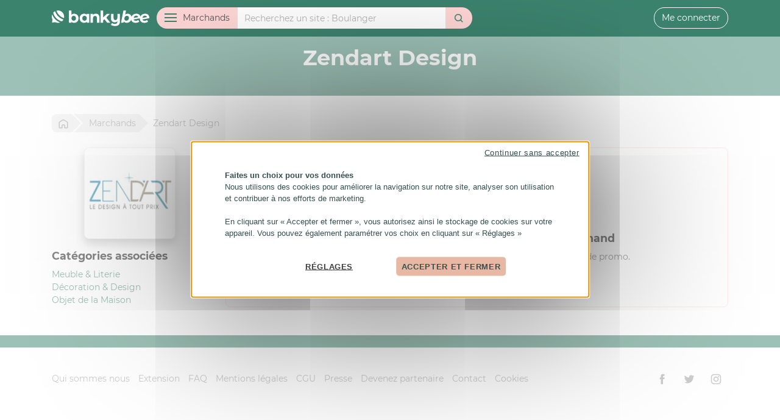

--- FILE ---
content_type: text/html; charset=UTF-8
request_url: https://bankybee.fr/marchand/zendart-design
body_size: 7985
content:
<!DOCTYPE html>
<html lang="fr">
<head>
    <meta charset="utf-8">
    <title>Codes promo et cashback  Zendart Design avec Bankybee</title>
    <meta name="description" content="">
    <meta property="og:type" content="website">
    <meta property="og:site_name" content="Bankybee">
    <meta property="og:title" content="Codes promo et cashback  Zendart Design avec Bankybee">
    <meta property="og:description" content="">
    <meta property="og:image" content="https://bankybee.fr/img/social/og-default.png">
    <meta name="viewport" content="width=device-width, initial-scale=1, minimum-scale=1.0, user-scalable=no">
    <link rel="stylesheet" type="text/css" href="/css/app.css?id=826538695de364857a26">
    <link rel="search" type="application/opensearchdescription+xml" title="Bankybee" href="/opensearch.xml">
    <link rel="chrome-webstore-item" href="https://chrome.google.com/webstore/detail/bankybee/ademeajfjdhnjabjbamofoppjoefikbl">
    <link rel="alternate" type="application/rss+xml" href="https://bankybee.fr/rss.xml" title="Nouveaux marchands Bankybee">
    <meta name="ir-site-verification-token" value="-105018814">
    <meta name="mobile-web-app-capable" content="yes">
    <meta name="theme-color" content="#FFFFFF">
    <meta name="apple-mobile-web-app-title" content="Bankybee">
    <meta name="application-name" content="Bankybee">
    <meta name="HandheldFriendly" content="true">
    <meta name="msapplication-tap-highlight" content="no">
    <meta name="msapplication-TileColor" content="#FFFFFF">
    <meta name="msapplication-TileImage" content="/img/icon2x.png">
    <meta name="msapplication-square70x70logo" content="/img/icon.png">
    <meta name="msapplication-square150x150logo" content="/img/icon.png">
    <meta name="msapplication-wide310x150logo" content="/img/icon2x.png">
    <meta name="msapplication-square310x310logo" content="/img/icon2x.png">
    <meta name="apple-itunes-app" content="app-id=1528179666">
    <meta name="google-play-app" content="app-id=fr.bankybee.android">
    <link rel="shortcut icon" href="/favicon.ico">
    <link rel="apple-touch-icon" href="/img/icon.png">
    <link rel="android-touch-icon" href="/img/icon.png">
    <link rel="icon" sizes="196x196" href="/img/icon.png">
    <link rel="icon" type="image/png" href="/favicon.png">
    <link rel="stylesheet" href="https://bankybee.fr/css/smart-app-banner.css" type="text/css">
    <script src="https://bankybee.fr/js/smart-app-banner.js"></script>
    <script>
        // https://github.com/kudago/smart-app-banner
        new SmartBanner({
            daysHidden: 1,   // days to hide banner after close button is clicked (defaults to 15)
            daysReminder: 1, // days to hide banner after "VIEW" button is clicked (defaults to 90)
            appStoreLanguage: 'fr', // language code for the App Store (defaults to user's browser language)
            title: 'Bankybee',
            author: 'Bankybee',
            button: 'Télécharger',
            store: {
                ios: 'Sur l\'App Store',
                android: 'Sur Google Play'
            },
            price: {
                ios: 'Gratuit',
                android: 'Gratuit'
            },
            theme: 'ios'
        });
    </script>


    <!-- Google Tag Manager -->
    <!-- GTM  -->
    <!-- DEV : GTM-W4XSS8QN  -->
    <!-- PROD GTM-NTW6975S  -->
                <!-- Google Tag Manager -->
            <script>(function(w,d,s,l,i){w[l]=w[l]||[];w[l].push({'gtm.start':
            new Date().getTime(),event:'gtm.js'});var f=d.getElementsByTagName(s)[0],
            j=d.createElement(s),dl=l!='dataLayer'?'&l='+l:'';j.async=true;j.src=
            'https://www.googletagmanager.com/gtm.js?id='+i+dl;f.parentNode.insertBefore(j,f);
            })(window,document,'script','dataLayer','GTM-NTW6975S');</script>
            <!-- End Google Tag Manager -->

    <!-- Cookies -->
    <script src="https://bankybee.fr/js/tarteaucitron/tarteaucitron.js"></script>
    <script>
        tarteaucitron.init({
    "privacyUrl": "", /* Privacy policy url */
    "hashtag": "#cookies", /* Open the panel with this hashtag */
    "cookieName": "tarteaucitron", /* Cookie name */
    "orientation": "middle", /* Banner position (top - bottom - middle - popup) */
    "bodyPosition": "bottom",
    "groupServices": true, /* Group services by category */
    "showAlertSmall": false, /* Show the small banner on bottom right */
    "cookieslist": true, /* Show the cookie list */
    "showIcon": false, /* Show cookie icon to manage cookies */
    // "iconSrc": "", /* Optionnal: URL or base64 encoded image */
    "iconPosition": "BottomRight", /* Position of the icon between BottomRight, BottomLeft, TopRight and TopLeft */
    "adblocker": false, /* Show a Warning if an adblocker is detected */
    "DenyAllCta" : true, /* Show the deny all button */
    "AcceptAllCta" : true, /* Show the accept all button when highPrivacy on */
    "highPrivacy": false, /* HIGHLY RECOMMANDED Disable auto consent */
    "handleBrowserDNTRequest": false, /* If Do Not Track == 1, disallow all */
    "removeCredit": false, /* Remove credit link */
    "moreInfoLink": true, /* Show more info link */
    "useExternalCss": false, /* If false, the tarteaucitron.css file will be loaded */
    //"cookieDomain": ".my-multisite-domaine.fr", /* Shared cookie for subdomain website */
    "readmoreLink": "", /* Change the default readmore link pointing to tarteaucitron.io */
    "mandatory": true, /* Show a message about mandatory cookies */
    "mandatoryCta": true, /* Show the disabled accept button when mandatory on */
    //"customCloserId": "", /* Optional a11y: Custom element ID used to open the panel */
    "googleConsentMode": true, /* Enable Google Consent Mode v2 for Google ads and GA4 */
    "bingConsentMode": true, /* Enable Bing Consent Mode for Clarity & Bing Ads */
    "partnersList": false /* Show the number of partners on the popup/middle banner */
});
</script>
<script>
    !function (w, d, t) {
        w.TiktokAnalyticsObject=t;var ttq=w[t]=w[t]||[];ttq.methods=["page","track","identify","instances","debug","on","off","once","ready","alias","group","enableCookie","disableCookie"],ttq.setAndDefer=function(t,e){t[e]=function(){t.push([e].concat(Array.prototype.slice.call(arguments,0)))}};for(var i=0;i<ttq.methods.length;i++)ttq.setAndDefer(ttq,ttq.methods[i]);ttq.instance=function(t){for(var e=ttq._i[t]||[],n=0;n<ttq.methods.length;n++
        )ttq.setAndDefer(e,ttq.methods[n]);return e},ttq.load=function(e,n){var i="https://analytics.tiktok.com/i18n/pixel/events.js";ttq._i=ttq._i||{},ttq._i[e]=[],ttq._i[e]._u=i,ttq._t=ttq._t||{},ttq._t[e]=+new Date,ttq._o=ttq._o||{},ttq._o[e]=n||{};n=document.createElement("script");n.type="text/javascript",n.async=!0,n.src=i+"?sdkid="+e+"&lib="+t;e=document.getElementsByTagName("script")[0];e.parentNode.insertBefore(n,e)};

        ttq.load('CBFC4A3C77U9CRRSL5H0');
        ttq.page();
    }(window, document, 'ttq');
</script>
</head>
<body>
        <!-- Google Tag Manager (noscript) -->
        <noscript><iframe src="https://www.googletagmanager.com/ns.html?id=GTM-NTW6975S"
        height="0" width="0" style="display:none;visibility:hidden"></iframe></noscript>
        <!-- End Google Tag Manager (noscript) --><header>
    <div class="container">
        <a href="https://bankybee.fr" class="header-logo" id="header-logo">
            <svg>
                <use xlink:href="#bankybee"></use>
            </svg>
        </a>

        <div id="header-xs">
                            <button id="header-xs-menu-btn">
                    <svg>
                        <use xlink:href="#menu"></use>
                    </svg>
                </button>
                <button id="header-xs-search-btn">
                    <svg>
                        <use xlink:href="#search"></use>
                    </svg>
                </button>
                        <a href="https://bankybee.fr/connexion">
                <svg>
                    <use xlink:href="#user"></use>
                </svg>
            </a>
        </div>

        <div id="header-sm">
            <a href="https://bankybee.fr/connexion" id="header-sm-user-btn">
                <svg>
                    <use xlink:href="#user"></use>
                </svg>
            </a>
        </div>

                    <form id="header-search" role="search" method="get" action="https://bankybee.fr/recherche">
                <div class="input-group">
                    <div class="input-group-prepend">
                        <button type="button" class="btn" id="header-menu-btn"><span
                                    id="header-menu-btn-ham"><span></span></span><span id="header-menu-btn-txt">Marchands</span>
                        </button>
                    </div>
                    <input type="search" name="q" class="form-control" id="header-search-query" value=""
                           placeholder="Recherchez un site" autocomplete="off">
                    <div class="input-group-append">
                        <button type="submit" class="btn" id="header-search-submit">
                            <svg>
                                <use xlink:href="#search"></use>
                            </svg>
                        </button>
                    </div>
                </div>
            </form>
        
                    <div id="header-user">
                <a href="https://bankybee.fr/connexion" class="btn btn-outline-light">Me connecter</a>
            </div>
            </div>
</header>

<nav id="header-menu" role="navigation">
    <div class="container">
        <div class="row">
            <div class="col-lg-3">
                <ul id="header-menu-category">
                    <li>
                        <a href="https://bankybee.fr/marchand" class="header-menu-category-head">
                            <svg>
                                <use xlink:href="#merchant"></use>
                            </svg>
                            Tous les marchands</a>
                    </li>
                                                                <li id="col13">
                                                            <a href="https://bankybee.fr/categorie/alimentation-boissons" class="sub">
                                    <svg>
                                        <use xlink:href="#category13"></use>
                                    </svg> Alimentation &amp; Boissons</a>
                                <ul>
                                                                            <li id="col165">
                                            <a href="https://bankybee.fr/categorie/alimentation-boissons-1">Alimentation &amp; Boissons</a>
                                        </li>
                                                                            <li id="col48">
                                            <a href="https://bankybee.fr/categorie/alimentation-bio">Alimentation Bio</a>
                                        </li>
                                                                            <li id="col47">
                                            <a href="https://bankybee.fr/categorie/course-en-ligne">Course en ligne</a>
                                        </li>
                                                                            <li id="col51">
                                            <a href="https://bankybee.fr/categorie/epicerine-fine-produit-du-terroire">Epicerine fine, Produit du terroire</a>
                                        </li>
                                                                            <li id="col50">
                                            <a href="https://bankybee.fr/categorie/friandise-chocolat">Friandise &amp; Chocolat</a>
                                        </li>
                                                                            <li id="col49">
                                            <a href="https://bankybee.fr/categorie/restauration">Restauration</a>
                                        </li>
                                                                            <li id="col169">
                                            <a href="https://bankybee.fr/categorie/tabac-cigare">Tabac, Cigare</a>
                                        </li>
                                                                            <li id="col52">
                                            <a href="https://bankybee.fr/categorie/vins-spiritueux">Vins &amp; spiritueux</a>
                                        </li>
                                                                    </ul>

                                                    </li>
                                            <li id="col12">
                                                            <a href="https://bankybee.fr/categorie/auto-moto-2-roues" class="sub">
                                    <svg>
                                        <use xlink:href="#category12"></use>
                                    </svg> Auto, Moto, 2 Roues</a>
                                <ul>
                                                                            <li id="col54">
                                            <a href="https://bankybee.fr/categorie/accessoires-auto-moto">Accessoires Auto/Moto</a>
                                        </li>
                                                                            <li id="col152">
                                            <a href="https://bankybee.fr/categorie/autos-motos">Autos, Motos</a>
                                        </li>
                                                                            <li id="col53">
                                            <a href="https://bankybee.fr/categorie/pieces-auto-moto">Pièces Auto, Moto</a>
                                        </li>
                                                                            <li id="col55">
                                            <a href="https://bankybee.fr/categorie/pneu">Pneu</a>
                                        </li>
                                                                            <li id="col56">
                                            <a href="https://bankybee.fr/categorie/velo">Vélo</a>
                                        </li>
                                                                    </ul>

                                                    </li>
                                            <li id="col15">
                                                            <a href="/categorie/banque-assurance">
                                    <svg>
                                        <use xlink:href="#category15"></use>
                                    </svg> Banque &amp; Assurance</a>
                                                    </li>
                                            <li id="col131">
                                                            <a href="https://bankybee.fr/categorie/bons-plans" class="sub">
                                    <svg>
                                        <use xlink:href="#category131"></use>
                                    </svg> Bons Plans</a>
                                <ul>
                                                                            <li id="col136">
                                            <a href="https://bankybee.fr/categorie/discount-destockage">Discount &amp; Destockage</a>
                                        </li>
                                                                            <li id="col135">
                                            <a href="https://bankybee.fr/categorie/encheres-occasion">Enchères &amp; Occasion</a>
                                        </li>
                                                                            <li id="col132">
                                            <a href="https://bankybee.fr/categorie/rencontre-voyance">Rencontre  &amp; Voyance</a>
                                        </li>
                                                                            <li id="col153">
                                            <a href="https://bankybee.fr/categorie/services">Services</a>
                                        </li>
                                                                            <li id="col134">
                                            <a href="https://bankybee.fr/categorie/vente-privee">Vente Privée</a>
                                        </li>
                                                                    </ul>

                                                    </li>
                                            <li id="col14">
                                                            <a href="https://bankybee.fr/categorie/bureautique-entreprise" class="sub">
                                    <svg>
                                        <use xlink:href="#category14"></use>
                                    </svg> Bureautique &amp; entreprise</a>
                                <ul>
                                                                            <li id="col29">
                                            <a href="https://bankybee.fr/categorie/carte-de-visite-impression">Carte de visite &amp; Impréssion</a>
                                        </li>
                                                                            <li id="col30">
                                            <a href="https://bankybee.fr/categorie/cartouche-consommable">Cartouche &amp; Consommable</a>
                                        </li>
                                                                            <li id="col32">
                                            <a href="https://bankybee.fr/categorie/materiel-et-fourniture-de-bureaux">Matèriel et Fourniture de bureaux</a>
                                        </li>
                                                                            <li id="col31">
                                            <a href="https://bankybee.fr/categorie/objet-et-cadeaux-publicitaire">Objet et cadeaux publicitaire </a>
                                        </li>
                                                                            <li id="col33">
                                            <a href="https://bankybee.fr/categorie/service-aux-entreprises">Service aux entreprises</a>
                                        </li>
                                                                    </ul>

                                                    </li>
                                            <li id="col20">
                                                            <a href="https://bankybee.fr/categorie/high-tech-internet" class="sub">
                                    <svg>
                                        <use xlink:href="#category20"></use>
                                    </svg> High-Tech &amp; Internet</a>
                                <ul>
                                                                            <li id="col156">
                                            <a href="https://bankybee.fr/categorie/abonnement-tv">Abonnement TV</a>
                                        </li>
                                                                            <li id="col172">
                                            <a href="https://bankybee.fr/categorie/accessoires-high-tech">Accessoires High-Tech</a>
                                        </li>
                                                                            <li id="col89">
                                            <a href="https://bankybee.fr/categorie/creation-site-hebergement">Création site, hébergement</a>
                                        </li>
                                                                            <li id="col85">
                                            <a href="https://bankybee.fr/categorie/logiciel">Logiciel</a>
                                        </li>
                                                                            <li id="col93">
                                            <a href="https://bankybee.fr/categorie/ordinateur-peripherique">Ordinateur &amp; Périphérique</a>
                                        </li>
                                                                            <li id="col127">
                                            <a href="https://bankybee.fr/categorie/telephonie-internet">Téléphonie &amp; Internet</a>
                                        </li>
                                                                            <li id="col124">
                                            <a href="https://bankybee.fr/categorie/tv-hifi-video">TV, Hifi &amp; Vidéo</a>
                                        </li>
                                                                    </ul>

                                                    </li>
                                            <li id="col17">
                                                            <a href="https://bankybee.fr/categorie/loisirs-culture-cadeaux" class="sub">
                                    <svg>
                                        <use xlink:href="#category17"></use>
                                    </svg> Loisirs, Culture, Cadeaux, ...</a>
                                <ul>
                                                                            <li id="col168">
                                            <a href="https://bankybee.fr/categorie/carterie-papeterie">Carterie &amp; Papeterie</a>
                                        </li>
                                                                            <li id="col126">
                                            <a href="https://bankybee.fr/categorie/casino-poker-jeux-de-paris">Casino, Poker, Jeux de paris</a>
                                        </li>
                                                                            <li id="col137">
                                            <a href="https://bankybee.fr/categorie/coffrets-box">Coffrets &amp; Box</a>
                                        </li>
                                                                            <li id="col138">
                                            <a href="https://bankybee.fr/categorie/fleurs">Fleurs</a>
                                        </li>
                                                                            <li id="col139">
                                            <a href="https://bankybee.fr/categorie/idees-cadeaux">Idées cadeaux</a>
                                        </li>
                                                                            <li id="col161">
                                            <a href="https://bankybee.fr/categorie/instrument-cours-musique">Instrument &amp; Cours Musique</a>
                                        </li>
                                                                            <li id="col158">
                                            <a href="https://bankybee.fr/categorie/jeux-jouet">Jeux &amp; Jouet</a>
                                        </li>
                                                                            <li id="col157">
                                            <a href="https://bankybee.fr/categorie/jeux-video">Jeux Vidéo</a>
                                        </li>
                                                                            <li id="col166">
                                            <a href="https://bankybee.fr/categorie/livre-presse">Livre &amp; Presse</a>
                                        </li>
                                                                            <li id="col160">
                                            <a href="https://bankybee.fr/categorie/loisirs">Loisirs</a>
                                        </li>
                                                                            <li id="col86">
                                            <a href="https://bankybee.fr/categorie/photo-developpement">Photo &amp; Developpement</a>
                                        </li>
                                                                            <li id="col140">
                                            <a href="https://bankybee.fr/categorie/spectacles-concerts">Spectacles &amp; Concerts</a>
                                        </li>
                                                                    </ul>

                                                    </li>
                                            <li id="col11">
                                                            <a href="https://bankybee.fr/categorie/maison-jardin-animaux" class="sub">
                                    <svg>
                                        <use xlink:href="#category11"></use>
                                    </svg> Maison, Jardin &amp; Animaux</a>
                                <ul>
                                                                            <li id="col66">
                                            <a href="https://bankybee.fr/categorie/bricolage-jardinage">Bricolage &amp; Jardinage</a>
                                        </li>
                                                                            <li id="col61">
                                            <a href="https://bankybee.fr/categorie/cuisine-art-de-la-table">Cuisine &amp; Art de la table</a>
                                        </li>
                                                                            <li id="col63">
                                            <a href="https://bankybee.fr/categorie/decoration-design">Décoration &amp; Design</a>
                                        </li>
                                                                            <li id="col59">
                                            <a href="https://bankybee.fr/categorie/electromenager">Electroménager</a>
                                        </li>
                                                                            <li id="col171">
                                            <a href="https://bankybee.fr/categorie/immobilier">Immobilier</a>
                                        </li>
                                                                            <li id="col123">
                                            <a href="https://bankybee.fr/categorie/jardin-animaux">Jardin &amp; Animaux</a>
                                        </li>
                                                                            <li id="col60">
                                            <a href="https://bankybee.fr/categorie/jardin-plantes">Jardin &amp; Plantes</a>
                                        </li>
                                                                            <li id="col68">
                                            <a href="https://bankybee.fr/categorie/linge-de-maison">Linge de maison</a>
                                        </li>
                                                                            <li id="col58">
                                            <a href="https://bankybee.fr/categorie/meuble-literie">Meuble &amp; Literie</a>
                                        </li>
                                                                            <li id="col162">
                                            <a href="https://bankybee.fr/categorie/objet-de-la-maison">Objet de la Maison</a>
                                        </li>
                                                                            <li id="col67">
                                            <a href="https://bankybee.fr/categorie/piscine">Piscine</a>
                                        </li>
                                                                    </ul>

                                                    </li>
                                            <li id="col6">
                                                            <a href="https://bankybee.fr/categorie/mode-accessoires" class="sub">
                                    <svg>
                                        <use xlink:href="#category6"></use>
                                    </svg> Mode &amp; Accessoires</a>
                                <ul>
                                                                            <li id="col22">
                                            <a href="https://bankybee.fr/categorie/bijoux-montres-accessoire">Bijoux, Montres &amp; Accessoire</a>
                                        </li>
                                                                            <li id="col21">
                                            <a href="https://bankybee.fr/categorie/chaussures">Chaussures</a>
                                        </li>
                                                                            <li id="col27">
                                            <a href="https://bankybee.fr/categorie/lingerie-sous-vetement">Lingerie &amp; Sous vêtement</a>
                                        </li>
                                                                            <li id="col154">
                                            <a href="https://bankybee.fr/categorie/mode-enfant-puericulture">Mode Enfant &amp; Puériculture</a>
                                        </li>
                                                                            <li id="col7">
                                            <a href="https://bankybee.fr/categorie/mode-femme">Mode Femme</a>
                                        </li>
                                                                            <li id="col8">
                                            <a href="https://bankybee.fr/categorie/mode-homme">Mode Homme</a>
                                        </li>
                                                                            <li id="col26">
                                            <a href="https://bankybee.fr/categorie/sac-bagagerie">Sac &amp; Bagagerie</a>
                                        </li>
                                                                            <li id="col28">
                                            <a href="https://bankybee.fr/categorie/sex-shop">Sex Shop</a>
                                        </li>
                                                                    </ul>

                                                    </li>
                                            <li id="col10">
                                                            <a href="https://bankybee.fr/categorie/sports-sante-beaute" class="sub">
                                    <svg>
                                        <use xlink:href="#category10"></use>
                                    </svg> Sports, Santé &amp; Beauté</a>
                                <ul>
                                                                            <li id="col90">
                                            <a href="https://bankybee.fr/categorie/fitness-musculation">Fitness &amp; Musculation</a>
                                        </li>
                                                                            <li id="col91">
                                            <a href="https://bankybee.fr/categorie/materiel-de-sport">Matériel de sport</a>
                                        </li>
                                                                            <li id="col149">
                                            <a href="https://bankybee.fr/categorie/minceur-sante">Minceur &amp; Santé</a>
                                        </li>
                                                                            <li id="col148">
                                            <a href="https://bankybee.fr/categorie/mode-accessoire-sport">Mode &amp; accessoire Sport </a>
                                        </li>
                                                                            <li id="col151">
                                            <a href="https://bankybee.fr/categorie/parfum-cosmetique-et-beaute">Parfum, Cosmétique et Beauté</a>
                                        </li>
                                                                    </ul>

                                                    </li>
                                            <li id="col16">
                                                            <a href="https://bankybee.fr/categorie/voyage-location" class="sub">
                                    <svg>
                                        <use xlink:href="#category16"></use>
                                    </svg> Voyage &amp; Location</a>
                                <ul>
                                                                            <li id="col79">
                                            <a href="https://bankybee.fr/categorie/croisiere-ferries">Croisière &amp; Ferries</a>
                                        </li>
                                                                            <li id="col73">
                                            <a href="https://bankybee.fr/categorie/hotels">Hôtels</a>
                                        </li>
                                                                            <li id="col81">
                                            <a href="https://bankybee.fr/categorie/location-de-vacances">Location de vacances</a>
                                        </li>
                                                                            <li id="col75">
                                            <a href="https://bankybee.fr/categorie/location-de-voiture-car-taxi">Location de voiture, car, taxi</a>
                                        </li>
                                                                            <li id="col74">
                                            <a href="https://bankybee.fr/categorie/parc-de-loisirs">Parc de loisirs</a>
                                        </li>
                                                                            <li id="col164">
                                            <a href="https://bankybee.fr/categorie/train-discount">Train discount</a>
                                        </li>
                                                                            <li id="col82">
                                            <a href="https://bankybee.fr/categorie/train-avion-bateaux">Train, Avion, Bateaux</a>
                                        </li>
                                                                            <li id="col163">
                                            <a href="https://bankybee.fr/categorie/vol-discount">Vol discount</a>
                                        </li>
                                                                            <li id="col150">
                                            <a href="https://bankybee.fr/categorie/voyages">Voyages</a>
                                        </li>
                                                                    </ul>

                                                    </li>
                                    </ul>
            </div>
            <div class="col-lg-9">
                <div id="header-menu-letter">
                    <div id="header-menu-letter-list">
                        <a href="https://bankybee.fr/marchand/lettre/0">0-9</a>
                        <a href="https://bankybee.fr/marchand/lettre/a">A</a>
                        <a href="https://bankybee.fr/marchand/lettre/b">B</a>
                        <a href="https://bankybee.fr/marchand/lettre/c">C</a>
                        <a href="https://bankybee.fr/marchand/lettre/d">D</a>
                        <a href="https://bankybee.fr/marchand/lettre/e">E</a>
                        <a href="https://bankybee.fr/marchand/lettre/f">F</a>
                        <a href="https://bankybee.fr/marchand/lettre/g">G</a>
                        <a href="https://bankybee.fr/marchand/lettre/h">H</a>
                        <a href="https://bankybee.fr/marchand/lettre/i">I</a>
                        <a href="https://bankybee.fr/marchand/lettre/j">J</a>
                        <a href="https://bankybee.fr/marchand/lettre/k">K</a>
                        <a href="https://bankybee.fr/marchand/lettre/l">L</a>
                        <a href="https://bankybee.fr/marchand/lettre/m">M</a>
                        <a href="https://bankybee.fr/marchand/lettre/n">N</a>
                        <a href="https://bankybee.fr/marchand/lettre/o">O</a>
                        <a href="https://bankybee.fr/marchand/lettre/p">P</a>
                        <a href="https://bankybee.fr/marchand/lettre/q">Q</a>
                        <a href="https://bankybee.fr/marchand/lettre/r">R</a>
                        <a href="https://bankybee.fr/marchand/lettre/s">S</a>
                        <a href="https://bankybee.fr/marchand/lettre/t">T</a>
                        <a href="https://bankybee.fr/marchand/lettre/u">U</a>
                        <a href="https://bankybee.fr/marchand/lettre/v">V</a>
                        <a href="https://bankybee.fr/marchand/lettre/w">W</a>
                        <a href="https://bankybee.fr/marchand/lettre/x">X</a>
                        <a href="https://bankybee.fr/marchand/lettre/y">Y</a>
                        <a href="https://bankybee.fr/marchand/lettre/z">Z</a>
                    </div>
                </div>
                <div id="header-menu-merchant-list">
                                                                <div class="header-menu-merchant">
                            <a href="https://bankybee.fr/marchand/amazon" class="header-menu-merchant-item">
                                <div class="header-menu-merchant-logo">
                                                                            <img src="/storage/merchant/830.jpg"
                                             alt="Amazon">
                                                                    </div>
                                <div class="header-menu-merchant-info">
                                    <div class="header-menu-merchant-info-name">
                                        Amazon
                                    </div>
                                                                                                                                                                        <div class="header-menu-merchant-info-cashback">
                                                                                                            2.4
                                                                                                            €
                                                                                                            de cashback
                                                </div>
                                                                                                                                                                                            </div>
                            </a>
                        </div>
                                            <div class="header-menu-merchant">
                            <a href="https://bankybee.fr/marchand/aliexpress" class="header-menu-merchant-item">
                                <div class="header-menu-merchant-logo">
                                                                            <img src="/storage/merchant/26.jpg"
                                             alt="Aliexpress">
                                                                    </div>
                                <div class="header-menu-merchant-info">
                                    <div class="header-menu-merchant-info-name">
                                        Aliexpress
                                    </div>
                                                                                                                                                                        <div class="header-menu-merchant-info-cashback">
                                                                                                            8.1
                                                                                                            %
                                                                                                            de cashback
                                                </div>
                                                                                                                                                                                            </div>
                            </a>
                        </div>
                                            <div class="header-menu-merchant">
                            <a href="https://bankybee.fr/marchand/shein" class="header-menu-merchant-item">
                                <div class="header-menu-merchant-logo">
                                                                            <img src="/storage/merchant/4517.jpg"
                                             alt="SheIn">
                                                                    </div>
                                <div class="header-menu-merchant-info">
                                    <div class="header-menu-merchant-info-name">
                                        SheIn
                                    </div>
                                                                                                                                                                        <div class="header-menu-merchant-info-cashback">
                                                                                                            Jusqu'à
                                                                                                            9
                                                                                                            %
                                                                                                            de cashback
                                                </div>
                                                                                                                                                                                                    <div class="header-menu-merchant-info-voucher">
                                            3
                                                                                            codes promo
                                                                                    </div>
                                                                    </div>
                            </a>
                        </div>
                                            <div class="header-menu-merchant">
                            <a href="https://bankybee.fr/marchand/carrefour" class="header-menu-merchant-item">
                                <div class="header-menu-merchant-logo">
                                                                            <img src="/storage/merchant/1046.jpg"
                                             alt="Carrefour">
                                                                    </div>
                                <div class="header-menu-merchant-info">
                                    <div class="header-menu-merchant-info-name">
                                        Carrefour
                                    </div>
                                                                                                                                                                        <div class="header-menu-merchant-info-cashback">
                                                                                                            3
                                                                                                            €
                                                                                                            de cashback
                                                </div>
                                                                                                                                                                                                    <div class="header-menu-merchant-info-voucher">
                                            10
                                                                                            codes promo
                                                                                    </div>
                                                                    </div>
                            </a>
                        </div>
                                            <div class="header-menu-merchant">
                            <a href="https://bankybee.fr/marchand/conforama" class="header-menu-merchant-item">
                                <div class="header-menu-merchant-logo">
                                                                            <img src="/storage/merchant/132.jpg"
                                             alt="Conforama">
                                                                    </div>
                                <div class="header-menu-merchant-info">
                                    <div class="header-menu-merchant-info-name">
                                        Conforama
                                    </div>
                                                                                                                                                                        <div class="header-menu-merchant-info-cashback">
                                                                                                            0.9
                                                                                                            %
                                                                                                            de cashback
                                                </div>
                                                                                                                                                                                            </div>
                            </a>
                        </div>
                                            <div class="header-menu-merchant">
                            <a href="https://bankybee.fr/marchand/uber-eats" class="header-menu-merchant-item">
                                <div class="header-menu-merchant-logo">
                                                                            <img src="/storage/merchant/5541.jpg"
                                             alt="Uber Eats">
                                                                    </div>
                                <div class="header-menu-merchant-info">
                                    <div class="header-menu-merchant-info-name">
                                        Uber Eats
                                    </div>
                                                                                                                                                                        <div class="header-menu-merchant-info-cashback">
                                                                                                            0
                                                                                                            %
                                                                                                            de cashback
                                                </div>
                                                                                                                                                                                                    <div class="header-menu-merchant-info-voucher">
                                            1
                                                                                            code promo
                                                                                    </div>
                                                                    </div>
                            </a>
                        </div>
                                            <div class="header-menu-merchant">
                            <a href="https://bankybee.fr/marchand/relais-colis" class="header-menu-merchant-item">
                                <div class="header-menu-merchant-logo">
                                                                            <img src="/storage/merchant/4966.jpg"
                                             alt="Relais Colis">
                                                                    </div>
                                <div class="header-menu-merchant-info">
                                    <div class="header-menu-merchant-info-name">
                                        Relais Colis
                                    </div>
                                                                                                                                                                        <div class="header-menu-merchant-info-cashback">
                                                                                                            12
                                                                                                            %
                                                                                                            de cashback
                                                </div>
                                                                                                                                                                                            </div>
                            </a>
                        </div>
                                            <div class="header-menu-merchant">
                            <a href="https://bankybee.fr/marchand/courir" class="header-menu-merchant-item">
                                <div class="header-menu-merchant-logo">
                                                                            <img src="/storage/merchant/3697.jpg"
                                             alt="Courir">
                                                                    </div>
                                <div class="header-menu-merchant-info">
                                    <div class="header-menu-merchant-info-name">
                                        Courir
                                    </div>
                                                                                                                                                                        <div class="header-menu-merchant-info-cashback">
                                                                                                            3.6
                                                                                                            %
                                                                                                            de cashback
                                                </div>
                                                                                                                                                                                            </div>
                            </a>
                        </div>
                                            <div class="header-menu-merchant">
                            <a href="https://bankybee.fr/marchand/bouygues-telecom-bbox-b-you" class="header-menu-merchant-item">
                                <div class="header-menu-merchant-logo">
                                                                            <img src="/storage/merchant/1060.jpg"
                                             alt="Bouygues Télécom - BBox - B&amp;YOU">
                                                                    </div>
                                <div class="header-menu-merchant-info">
                                    <div class="header-menu-merchant-info-name">
                                        Bouygues Télécom - BBox - B&amp;YOU
                                    </div>
                                                                                                                                                                        <div class="header-menu-merchant-info-cashback">
                                                                                                            0
                                                                                                            %
                                                                                                            de cashback
                                                </div>
                                                                                                                                                                                            </div>
                            </a>
                        </div>
                                    </div>
            </div>
        </div>
    </div>
</nav>


    <main>
        <div id="merchant-header">
            <div class="container">
                <h1>Zendart Design</h1>
            </div>
        </div>
        <div id="merchant-content" class="section">
            <div class="container">
                <div id="breadcrumb">
                <span itemscope itemtype="http://data-vocabulary.org/Breadcrumb">
                    <a href="https://bankybee.fr" itemprop="url" title="Retour a l'accueil"><span itemprop="title"><svg><use
                                    xlink:href="#home"></use></svg><span class="home">Bankybee</span></span></a>
                </span>
                    <span itemscope itemtype="http://data-vocabulary.org/Breadcrumb">
                    <a href="https://bankybee.fr/marchand" itemprop="url"><span itemprop="title"><span>Marchands</span></span></a>
                </span>
                    <span>Zendart Design</span>
                </div>
                <div class="row">
                    <div class="col-md-9">
                        
                                                                            

                        


                        <div class="card mb-3 border-secondary">
                            <div class="card-body">
                                                                    <p class="card-text text-center merchant-no-offer">
                                        <svg>
                                            <use xlink:href="#sad"></use>
                                        </svg>
                                    </p>
                                    <h5 class="card-text text-center">Aucun code promo ou cashback sur ce marchand</h5>
                                    <p class="card-text text-center">
                                        Aidez la communauté Bankybee en proposant un nouveau code promo.
                                    </p>
                                    <p class="card-text text-center">
                                        <a href="https://bankybee.fr/marchand/zendart-design/ajout-code-promo" class="btn btn-secondary">Ajouter un code promo</a>
                                    </p>
                                
                            </div>
                        </div>
                    </div>

                    <div class="col-md-3 order-md-first">
                        <p>
                                                            <img src="/storage/merchant/4111.jpg"
                                     class="img-thumbnail img-fluid d-block mx-auto shadow" style="max-height: 150px"
                                     alt="Zendart Design">
                                                    </p>
                                                <h5>Catégories associées</h5>
                        <ul class="list-unstyled">
                                                            <li>
                                    <a href="https://bankybee.fr/categorie/meuble-literie">Meuble &amp; Literie</a>
                                </li>
                                                            <li>
                                    <a href="https://bankybee.fr/categorie/decoration-design">Décoration &amp; Design</a>
                                </li>
                                                            <li>
                                    <a href="https://bankybee.fr/categorie/objet-de-la-maison">Objet de la Maison</a>
                                </li>
                                                    </ul>
                    </div>
                </div>
            </div>
        </div>
    </main>


<footer id="footer">
    <div class="container">
        <div class="row">
            <div class="col-md-9">
                <ul>
                    <li><a href="/qui-sommes-nous">Qui sommes nous</a></li>
                    <li><a href="/module-bankybee">Extension</a></li>
                    <li><a href="/faq">FAQ</a></li>
                    <li><a href="/mentions-legales">Mentions légales</a></li>
                    <li><a href="/cgu">CGU</a></li>
                    <li><a href="/presse">Presse</a></li>
                    <li><a href="/partenaire">Devenez partenaire</a></li>
                    <li><a href="/contact">Contact</a></li>
                    <li><a href="#cookies" id="js_link_cookies">Cookies</a></li>
                </ul>
            </div>
            <div class="col-md-3 text-right">
                <div id="footer-social">
                    <a href="https://www.facebook.com/Bankybee" target="_blank" title="Facebook">
                        <svg>
                            <use xlink:href="#facebook"></use>
                        </svg>
                    </a>
                    <a href="https://twitter.com/bankybeeFr" target="_blank" title="Twitter">
                        <svg>
                            <use xlink:href="#twitter"></use>
                        </svg>
                    </a>
                    <a href="https://www.instagram.com/bankybeefr/" target="_blank" title="Instagram">
                        <svg>
                            <use xlink:href="#instagram"></use>
                        </svg>
                    </a>
                </div>
            </div>
        </div>
    </div>
</footer>

<script src="/js/app.js?id=be19131a8079b314ded5"></script>

<!-- Facebook -->
<script type="text/javascript">
    tarteaucitron.user.facebookpixelId = '1639778846242625';
    tarteaucitron.user.facebookpixelMore = function () {
        /* add here your optionnal facebook pixel function */

        // Envois status à GTM
        dataLayer.push({
            'event': 'kookie_update',
            'action': 'update_facebookpixel'
        });
        console.log('Consent : GTM update facebookpixel');

    };
    (tarteaucitron.job = tarteaucitron.job || []).push('facebookpixel');
</script>
<!-- Twitter -->
<script type="text/javascript">
    tarteaucitron.user.twitteruwtId = 'nv2kp';
    (tarteaucitron.job = tarteaucitron.job || []).push('twitteruwt');
</script>
<!-- Microsoft Ads -->
<script type="text/javascript">
    tarteaucitron.user.bingadsTag = '56019358';
    tarteaucitron.user.bingadsID = '56019358';
    tarteaucitron.user.bingadsMore = function () {
        /* add here your optionnal bing ads function */

        // Envois status à GTM
        dataLayer.push({
            'event': 'kookie_update',
            'action': 'update_bingads'
        });
        console.log('Consent : GTM update bingads');

    };
    (tarteaucitron.job = tarteaucitron.job || []).push('bingads');
</script>
<!-- Google Analytics -->
<script type="text/javascript">
    /* GA4 */
    /* PROD G-DBVG5M7H7N */
    /* DEV : G-DCV9KSEWHK */
    tarteaucitron.user.gtagUa = 'G-DBVG5M7H7N';
    tarteaucitron.user.gtagMore = function () {
        /* add here your optionnal gtag() */

        // Envois status à GTM
        dataLayer.push({
            'event': 'kookie_update',
            'action': 'update_gtag'
        });
        console.log('Consent : GTM update gtag');
    };
    (tarteaucitron.job = tarteaucitron.job || []).push('gtag');
</script>
<!-- Google Consent Mode v2 -->
<script type="text/javascript">
   (tarteaucitron.job = tarteaucitron.job || []).push('gcmadstorage');
   (tarteaucitron.job = tarteaucitron.job || []).push('gcmanalyticsstorage');
   (tarteaucitron.job = tarteaucitron.job || []).push('gcmfunctionality');
   (tarteaucitron.job = tarteaucitron.job || []).push('gcmpersonalization');
   (tarteaucitron.job = tarteaucitron.job || []).push('gcmadsuserdata');
   (tarteaucitron.job = tarteaucitron.job || []).push('gcmsecurity');
</script>
<!-- Event sur lien du menu -->
<script type="text/javascript">
$( "#js_link_cookies" ).click(function() {
  tarteaucitron.userInterface.openPanel();
});
</script>
</body>
</html>
